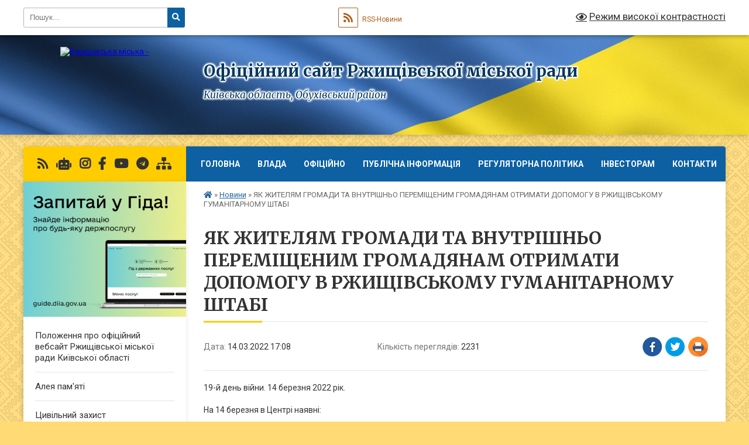

--- FILE ---
content_type: text/html; charset=UTF-8
request_url: https://rzhyshivska-gromada.gov.ua/news/1647270569/
body_size: 18312
content:
<!DOCTYPE html>
<html lang="uk">
<head>
	<!--[if IE]><meta http-equiv="X-UA-Compatible" content="IE=edge"><![endif]-->
	<meta charset="utf-8">
	<meta name="viewport" content="width=device-width, initial-scale=1">
	<!--[if IE]><script>
		document.createElement('header');
		document.createElement('nav');
		document.createElement('main');
		document.createElement('section');
		document.createElement('article');
		document.createElement('aside');
		document.createElement('footer');
		document.createElement('figure');
		document.createElement('figcaption');
	</script><![endif]-->
	<title>ЯК ЖИТЕЛЯМ ГРОМАДИ ТА ВНУТРІШНЬО ПЕРЕМІЩЕНИМ ГРОМАДЯНАМ ОТРИМАТИ ДОПОМОГУ В РЖИЩІВСЬКОМУ ГУМАНІТАРНОМУ ШТАБІ | Офіційний сайт Ржищівської міської ради</title>
	<meta name="description" content="19-й день війни. 14 березня 2022 рік.. . На 14 березня в Центрі наявні:. . - дитячий теплий одяг та взуття різних розмірів;. . - дитяче харчування для немовлят;. . - дитячі товари та засоби гігієни: підгузки, серветки та інші супутні товари">
	<meta name="keywords" content="ЯК, ЖИТЕЛЯМ, ГРОМАДИ, ТА, ВНУТРІШНЬО, ПЕРЕМІЩЕНИМ, ГРОМАДЯНАМ, ОТРИМАТИ, ДОПОМОГУ, В, РЖИЩІВСЬКОМУ, ГУМАНІТАРНОМУ, ШТАБІ, |, Офіційний, сайт, Ржищівської, міської, ради">

	
		<meta property="og:image" content="https://rada.info/upload/users_files/04358218/ba443671610cc996e1bad779e63ec7cd.jpg">
	<meta property="og:image:width" content="613">
	<meta property="og:image:height" content="321">
			<meta property="og:title" content="ЯК ЖИТЕЛЯМ ГРОМАДИ ТА ВНУТРІШНЬО ПЕРЕМІЩЕНИМ ГРОМАДЯНАМ ОТРИМАТИ ДОПОМОГУ В РЖИЩІВСЬКОМУ ГУМАНІТАРНОМУ ШТАБІ">
			<meta property="og:description" content="19-й день війни. 14 березня 2022 рік.

На 14 березня в Центрі наявні:">
			<meta property="og:type" content="article">
	<meta property="og:url" content="https://rzhyshivska-gromada.gov.ua/news/1647270569/">
		
		<link rel="apple-touch-icon" sizes="57x57" href="https://gromada.org.ua/apple-icon-57x57.png">
	<link rel="apple-touch-icon" sizes="60x60" href="https://gromada.org.ua/apple-icon-60x60.png">
	<link rel="apple-touch-icon" sizes="72x72" href="https://gromada.org.ua/apple-icon-72x72.png">
	<link rel="apple-touch-icon" sizes="76x76" href="https://gromada.org.ua/apple-icon-76x76.png">
	<link rel="apple-touch-icon" sizes="114x114" href="https://gromada.org.ua/apple-icon-114x114.png">
	<link rel="apple-touch-icon" sizes="120x120" href="https://gromada.org.ua/apple-icon-120x120.png">
	<link rel="apple-touch-icon" sizes="144x144" href="https://gromada.org.ua/apple-icon-144x144.png">
	<link rel="apple-touch-icon" sizes="152x152" href="https://gromada.org.ua/apple-icon-152x152.png">
	<link rel="apple-touch-icon" sizes="180x180" href="https://gromada.org.ua/apple-icon-180x180.png">
	<link rel="icon" type="image/png" sizes="192x192"  href="https://gromada.org.ua/android-icon-192x192.png">
	<link rel="icon" type="image/png" sizes="32x32" href="https://gromada.org.ua/favicon-32x32.png">
	<link rel="icon" type="image/png" sizes="96x96" href="https://gromada.org.ua/favicon-96x96.png">
	<link rel="icon" type="image/png" sizes="16x16" href="https://gromada.org.ua/favicon-16x16.png">
	<link rel="manifest" href="https://gromada.org.ua/manifest.json">
	<meta name="msapplication-TileColor" content="#ffffff">
	<meta name="msapplication-TileImage" content="https://gromada.org.ua/ms-icon-144x144.png">
	<meta name="theme-color" content="#ffffff">
	
	
		<meta name="robots" content="">
	
	<link rel="preconnect" href="https://fonts.googleapis.com">
	<link rel="preconnect" href="https://fonts.gstatic.com" crossorigin>
	<link href="https://fonts.googleapis.com/css?family=Merriweather:400i,700|Roboto:400,400i,700,700i&amp;subset=cyrillic-ext" rel="stylesheet">

    <link rel="preload" href="https://cdnjs.cloudflare.com/ajax/libs/font-awesome/5.9.0/css/all.min.css" as="style">
	<link rel="stylesheet" href="https://cdnjs.cloudflare.com/ajax/libs/font-awesome/5.9.0/css/all.min.css" integrity="sha512-q3eWabyZPc1XTCmF+8/LuE1ozpg5xxn7iO89yfSOd5/oKvyqLngoNGsx8jq92Y8eXJ/IRxQbEC+FGSYxtk2oiw==" crossorigin="anonymous" referrerpolicy="no-referrer" />
	
	
    <link rel="preload" href="//gromada.org.ua/themes/ukraine/css/styles_vip.css?v=3.38" as="style">
	<link rel="stylesheet" href="//gromada.org.ua/themes/ukraine/css/styles_vip.css?v=3.38">
	
	<link rel="stylesheet" href="//gromada.org.ua/themes/ukraine/css/61869/theme_vip.css?v=1769627979">
	
		<!--[if lt IE 9]>
	<script src="https://oss.maxcdn.com/html5shiv/3.7.2/html5shiv.min.js"></script>
	<script src="https://oss.maxcdn.com/respond/1.4.2/respond.min.js"></script>
	<![endif]-->
	<!--[if gte IE 9]>
	<style type="text/css">
		.gradient { filter: none; }
	</style>
	<![endif]-->

</head>
<body class="">

	<a href="#top_menu" class="skip-link link" aria-label="Перейти до головного меню (Alt+1)" accesskey="1">Перейти до головного меню (Alt+1)</a>
	<a href="#left_menu" class="skip-link link" aria-label="Перейти до бічного меню (Alt+2)" accesskey="2">Перейти до бічного меню (Alt+2)</a>
    <a href="#main_content" class="skip-link link" aria-label="Перейти до головного вмісту (Alt+3)" accesskey="3">Перейти до текстового вмісту (Alt+3)</a>

	

		<div id="all_screen">

						<section class="search_menu">
				<div class="wrap">
					<div class="row">
						<div class="grid-25 fl">
							<form action="https://rzhyshivska-gromada.gov.ua/search/" class="search">
								<input type="text" name="q" value="" placeholder="Пошук..." aria-label="Введіть пошукову фразу" required>
								<button type="submit" name="search" value="y" aria-label="Натисніть, щоб здійснити пошук"><i class="fa fa-search"></i></button>
							</form>
							<a id="alt_version_eye" href="#" title="Режим високої контрастності" onclick="return set_special('81e3453869df8535eb07a612ed04af53462b8050');"><i class="far fa-eye"></i></a>
						</div>
						<div class="grid-75">
							<div class="row">
								<div class="grid-25" style="padding-top: 13px;">
									<div id="google_translate_element"></div>
								</div>
								<div class="grid-25" style="padding-top: 13px;">
									<a href="https://gromada.org.ua/rss/61869/" class="rss" title="RSS-стрічка"><span><i class="fa fa-rss"></i></span> RSS-Новини</a>
								</div>
								<div class="grid-50 alt_version_block">

									<div class="alt_version">
										<a href="#" class="set_special_version" onclick="return set_special('81e3453869df8535eb07a612ed04af53462b8050');"><i class="far fa-eye"></i> Режим високої контрастності</a>
									</div>

								</div>
								<div class="clearfix"></div>
							</div>
						</div>
						<div class="clearfix"></div>
					</div>
				</div>
			</section>
			
			<header>
				<div class="wrap">
					<div class="row">

						<div class="grid-25 logo fl">
							<a href="https://rzhyshivska-gromada.gov.ua/" id="logo">
								<img src="https://rada.info/upload/users_files/04358218/gerb/rzhyshchiv140-140_1.png" alt="Ржищівська міська - ">
							</a>
						</div>
						<div class="grid-75 title fr">
							<div class="slogan_1">Офіційний сайт Ржищівської міської ради</div>
							<div class="slogan_2">Київська область, Обухівський район</div>
						</div>
						<div class="clearfix"></div>

					</div>
					
										
				</div>
			</header>

			<div class="wrap">
				<section class="middle_block">

					<div class="row">
						<div class="grid-75 fr">
							<nav class="main_menu" id="top_menu">
								<ul>
																		<li class="">
										<a href="https://rzhyshivska-gromada.gov.ua/main/">Головна</a>
																													</li>
																		<li class=" has-sub">
										<a href="javascript:;">Влада</a>
																				<button onclick="return show_next_level(this);" aria-label="Показати підменю"></button>
																														<ul>
																						<li>
												<a href="https://rzhyshivska-gromada.gov.ua/structure/">Картка громади</a>
																																			</li>
																						<li class="has-sub">
												<a href="https://rzhyshivska-gromada.gov.ua/miskij-golova-11-06-21-30-09-2019/">Міський голова...</a>
																								<button onclick="return show_next_level(this);" aria-label="Показати підменю"></button>
																																				<ul>
																										<li>
														<a href="https://rzhyshivska-gromada.gov.ua/rozporyadzhennya-miskogo-golovi-14-46-38-24-05-2021/">Розпорядження міського голови</a>
													</li>
																										<li>
														<a href="https://rzhyshivska-gromada.gov.ua/zviti-miskogo-golovi-14-18-34-31-08-2022/">Звіти міського голови</a>
													</li>
																																						</ul>
																							</li>
																						<li class="has-sub">
												<a href="https://rzhyshivska-gromada.gov.ua/deputatskij-korpus-11-52-39-05-06-2019/">Депутатський корпус VIIІ скликання...</a>
																								<button onclick="return show_next_level(this);" aria-label="Показати підменю"></button>
																																				<ul>
																										<li>
														<a href="https://rzhyshivska-gromada.gov.ua/viborchi-okrugi-13-17-55-05-06-2019/">Виборчі округи</a>
													</li>
																										<li>
														<a href="https://rzhyshivska-gromada.gov.ua/reglament-rzhischivskoi-miskoi-radi-13-22-59-05-06-2019/">Регламент Ржищівської міської ради</a>
													</li>
																										<li>
														<a href="https://rzhyshivska-gromada.gov.ua/postijni-komisii-13-28-56-05-06-2019/">Постійні комісії</a>
													</li>
																										<li>
														<a href="https://rzhyshivska-gromada.gov.ua/grafik-provedennya-sesij-14-58-30-05-06-2019/">Графік проведення сесій</a>
													</li>
																										<li>
														<a href="https://rzhyshivska-gromada.gov.ua/zviti-deputativ-10-26-46-01-02-2022/">Звіти депутатів</a>
													</li>
																																						</ul>
																							</li>
																						<li class="has-sub">
												<a href="https://rzhyshivska-gromada.gov.ua/vikonavchij-komitet-13-48-43-05-06-2019/">Виконавчий комітет ...</a>
																								<button onclick="return show_next_level(this);" aria-label="Показати підменю"></button>
																																				<ul>
																										<li>
														<a href="https://rzhyshivska-gromada.gov.ua/grafik-provedennya-chergovih-zasidan-14-53-34-05-06-2019/">Графік проведення чергових засідань</a>
													</li>
																										<li>
														<a href="https://rzhyshivska-gromada.gov.ua/plan-roboti-vikonavchogo-komitetu-14-31-09-02-02-2021/">План роботи виконавчого комітету</a>
													</li>
																										<li>
														<a href="https://rzhyshivska-gromada.gov.ua/reglament-roboti-vikonavchogo-komitetu-ta-vikonavchih-organiv-rzhischivskoi-miskoi-radi-kiivskoi-oblasti-19-18-26-24-12-2020/">Регламент роботи виконавчого комітету та виконавчих органів Ржищівської міської ради Київської області</a>
													</li>
																										<li>
														<a href="https://rzhyshivska-gromada.gov.ua/zasidannya-vikonavchogo-komitetu-2026-rik-10-12-28-14-01-2026/">Засідання виконавчого комітету 2026 рік</a>
													</li>
																										<li>
														<a href="https://rzhyshivska-gromada.gov.ua/zasidannya-vikonavchogo-komitetu-2025-rik-09-43-18-14-01-2025/">Засідання виконавчого комітету 2025 рік</a>
													</li>
																										<li>
														<a href="https://rzhyshivska-gromada.gov.ua/zasidannya-vikonavchogo-komitetu-2024-rik-15-32-34-16-01-2024/">Засідання виконавчого комітету 2024 рік</a>
													</li>
																										<li>
														<a href="https://rzhyshivska-gromada.gov.ua/zasidannya-vikonavchogo-komitetu-2023-rik-15-09-11-04-01-2023/">Засідання виконавчого комітету 2023 рік</a>
													</li>
																										<li>
														<a href="https://rzhyshivska-gromada.gov.ua/zasidannya-vikonavchogo-komitetu-2022-rik-11-55-56-06-01-2022/">Засідання виконавчого комітету 2022 рік</a>
													</li>
																										<li>
														<a href="https://rzhyshivska-gromada.gov.ua/zasidannya-vikonavchogo-komitetu-09-59-45-07-05-2021/">Засідання виконавчого комітету 2021 рік</a>
													</li>
																																						</ul>
																							</li>
																																</ul>
																			</li>
																		<li class=" has-sub">
										<a href="javascript:;">Офіційно</a>
																				<button onclick="return show_next_level(this);" aria-label="Показати підменю"></button>
																														<ul>
																						<li>
												<a href="https://rzhyshivska-gromada.gov.ua/sesii-rzhischivskoi-miskoi-radi-17-56-10-18-10-2019/">Сесії</a>
																																			</li>
																																</ul>
																			</li>
																		<li class=" has-sub">
										<a href="javascript:;">Публічна інформація</a>
																				<button onclick="return show_next_level(this);" aria-label="Показати підменю"></button>
																														<ul>
																						<li class="has-sub">
												<a href="https://rzhyshivska-gromada.gov.ua/perelik-informacii-yaka-pidlyagae-obovyazkovomu-opriljudnennju-11-36-02-30-09-2019/">Перелік інформації, яка підлягає обов'язковому оприлюдненню...</a>
																								<button onclick="return show_next_level(this);" aria-label="Показати підменю"></button>
																																				<ul>
																										<li>
														<a href="https://rzhyshivska-gromada.gov.ua/pasporti-bjudzhetnih-program-14-39-51-28-11-2019/">Паспорти бюджетних програм</a>
													</li>
																										<li>
														<a href="https://rzhyshivska-gromada.gov.ua/bjudzhetni-zapiti-08-50-55-11-01-2022/">Бюджетні запити</a>
													</li>
																										<li>
														<a href="https://rzhyshivska-gromada.gov.ua/zvitnist-11-52-52-05-02-2025/">Звітність</a>
													</li>
																										<li>
														<a href="https://rzhyshivska-gromada.gov.ua/insha-informaciya-11-54-05-05-02-2025/">Інша інформація</a>
													</li>
																										<li>
														<a href="https://rzhyshivska-gromada.gov.ua/obekti-komunalnoi-vlasnosti-10-43-47-27-02-2025/">Об'єкти комунальної власності</a>
													</li>
																																						</ul>
																							</li>
																						<li>
												<a href="https://rzhyshivska-gromada.gov.ua/normativnopravovi-akti-11-36-23-30-09-2019/">Нормативно-правові акти</a>
																																			</li>
																						<li>
												<a href="https://rzhyshivska-gromada.gov.ua/statut-rzhischivskoi-miskoi-ob’ednanoi-teritorialnoi-gromadi-15-43-12-01-07-2020/">Статут Ржищівської міської об’єднаної територіальної громади</a>
																																			</li>
																																</ul>
																			</li>
																		<li class=" has-sub">
										<a href="javascript:;">Регуляторна політика</a>
																				<button onclick="return show_next_level(this);" aria-label="Показати підменю"></button>
																														<ul>
																						<li>
												<a href="https://rzhyshivska-gromada.gov.ua/plani-regulyatornih-aktiv-11-31-31-22-10-2019/">Плани регуляторних актів</a>
																																			</li>
																						<li>
												<a href="https://rzhyshivska-gromada.gov.ua/proekti-regulyatornih-aktiv-11-31-48-22-10-2019/">Проекти регуляторних актів</a>
																																			</li>
																						<li>
												<a href="https://rzhyshivska-gromada.gov.ua/vidstezhennya-rezultativnosti-regulyatornih-aktiv-11-32-33-22-10-2019/">Відстеження результативності регуляторних актів</a>
																																			</li>
																						<li class="has-sub">
												<a href="javascript:;">Відомості та інформація про здійснення регуляторної діяльності...</a>
																								<button onclick="return show_next_level(this);" aria-label="Показати підменю"></button>
																																				<ul>
																										<li>
														<a href="https://rzhyshivska-gromada.gov.ua/normativnopravova-baza-09-04-05-07-11-2019/">Нормативно-правова база...</a>
													</li>
																																						</ul>
																							</li>
																						<li>
												<a href="https://rzhyshivska-gromada.gov.ua/dijuchi-regulyatorni-akti-09-53-49-11-11-2021/">Діючі регуляторні акти</a>
																																			</li>
																																</ul>
																			</li>
																		<li class=" has-sub">
										<a href="https://rzhyshivska-gromada.gov.ua/investoram-16-04-29-09-01-2020/">Інвесторам</a>
																				<button onclick="return show_next_level(this);" aria-label="Показати підменю"></button>
																														<ul>
																						<li>
												<a href="https://rzhyshivska-gromada.gov.ua/prostorovij-analiz-rzhischivskoi-miskoi-ob’ednanoi-teritorialnoi-gromadi-20-17-16-10-11-2020/">Просторовий аналіз Ржищівської міської об'єднаної територіальної громади</a>
																																			</li>
																						<li>
												<a href="https://rzhyshivska-gromada.gov.ua/v-14-47-02-21-06-2022/">Стратегія розвитку Ржищівської об’єднаної територіальної громади до 2030 року</a>
																																			</li>
																																</ul>
																			</li>
																		<li class=" has-sub">
										<a href="https://rzhyshivska-gromada.gov.ua/feedback/">Контакти</a>
																				<button onclick="return show_next_level(this);" aria-label="Показати підменю"></button>
																														<ul>
																						<li class="has-sub">
												<a href="https://rzhyshivska-gromada.gov.ua/telefonnij-dovidnik-mista-11-37-50-30-09-2019/">Довідники...</a>
																								<button onclick="return show_next_level(this);" aria-label="Показати підменю"></button>
																																				<ul>
																										<li>
														<a href="https://rzhyshivska-gromada.gov.ua/komunalni-pidpriemstva-15-08-03-28-11-2019/">Комунальні підприємства</a>
													</li>
																																						</ul>
																							</li>
																																</ul>
																			</li>
																										</ul>

								<button class="menu-button" id="open-button" tabindex="-1"><i class="fas fa-bars"></i> Меню сайту</button>

							</nav>
							
							<div class="clearfix"></div>

														<section class="bread_crumbs">
								<div xmlns:v="http://rdf.data-vocabulary.org/#"><a href="https://rzhyshivska-gromada.gov.ua/" title="Головна сторінка"><i class="fas fa-home"></i></a> &raquo; <a href="https://rzhyshivska-gromada.gov.ua/news/" aria-current="page">Новини</a>  &raquo; <span>ЯК ЖИТЕЛЯМ ГРОМАДИ ТА ВНУТРІШНЬО ПЕРЕМІЩЕНИМ ГРОМАДЯНАМ ОТРИМАТИ ДОПОМОГУ В РЖИЩІВСЬКОМУ ГУМАНІТАРНОМУ ШТАБІ</span></div>
							</section>
							
							<main id="main_content">

																											<h1>ЯК ЖИТЕЛЯМ ГРОМАДИ ТА ВНУТРІШНЬО ПЕРЕМІЩЕНИМ ГРОМАДЯНАМ ОТРИМАТИ ДОПОМОГУ В РЖИЩІВСЬКОМУ ГУМАНІТАРНОМУ ШТАБІ</h1>


<div class="row">
	<div class="grid-30 one_news_date">
		Дата: <span>14.03.2022 17:08</span>
	</div>
	<div class="grid-30 one_news_count">
		Кількість переглядів: <span>2231</span>
	</div>
		<div class="grid-30 one_news_socials">
		<button class="social_share" data-type="fb" aria-label="Поширити у Фейсбук"><img src="//gromada.org.ua/themes/ukraine/img/share/fb.png" alt="Іконка Facebook"></button>
		<button class="social_share" data-type="tw" aria-label="Поширити в Tweitter"><img src="//gromada.org.ua/themes/ukraine/img/share/tw.png" alt="Іконка Twitter"></button>
		<button class="print_btn" onclick="window.print();" aria-label="Надрукувати статтю"><img src="//gromada.org.ua/themes/ukraine/img/share/print.png" alt="Значок принтера"></button>
	</div>
		<div class="clearfix"></div>
</div>

<hr>

<p>19-й день війни. 14 березня 2022 рік.<br />
<br />
На 14 березня в Центрі наявні:</p>

<p style="margin-left: 40px;">- дитячий теплий одяг та взуття різних розмірів;</p>

<p style="margin-left: 40px;">- дитяче харчування для немовлят;</p>

<p style="margin-left: 40px;">- дитячі товари та засоби гігієни: підгузки, серветки та інші супутні товари;</p>

<p style="margin-left: 40px;">- медичні препарати для дітей та дорослих;</p>

<p style="margin-left: 40px;">- продукти харчування тривалого зберігання.</p>

<p>&nbsp;Жителі громади мають звернутися до штабу гуманітарної допомоги та повідомити про свої нагальні потреби в засобах гігієни, харчуванні чи медичних препаратах.</p>

<p>В селах громади за допомогою потрібно звернутися до старости села або працівників відділу культури, що працюють у кожному населеному пункті Ржищівської МТГ.</p>

<p>&nbsp;Ці злагоджені дії між жителями та підрозділами місцевої влади допоможуть надати швидко допомогу тим хто її потребує.</p>

<p>&nbsp;Наразі Ржищівський штаб гуманітарної допомоги отримує волонтерську підтримку з усіх регіонів України.</p>

<p>Всі надходження та видача допомоги чітко реєструється у спеціальному журналі за підпису відповідальних осіб для унеможливлення спекуляцій.</p>

<p>&nbsp;По всій території України ускладнена логістика доставки вантажів, перевезення товарів можуть затримуватися на декілька днів. Всі хто очікує допомоги отримає її. Але для цього необхідно повідомити до Ржищівського гуманітарного штабу, що ви її потребуєте.</p>

<p>&nbsp;Також, просимо всіх внутрішньо переміщених осіб зареєструватися, щоб розуміти всі нагальні потреби: <a href="https://docs.google.com/forms/d/e/1FAIpQLSchisn31ZurWo3CvwVehzdEUxnMr_OpqaqpWcbXZE2CyNjH_A/viewform?fbclid=IwAR1CXOQ22m4Zog0347WcvXNqSsqKDcknoMoYFwzMBnLHi2UCy8S_1rVOLVY" rel="nofollow noopener" role="link" tabindex="0" target="_blank">https://docs.google.com/.../1FAIpQLSchisn31ZurWo.../viewform</a></p>

<p>&nbsp;Працівники Ржищівського штабу гуманітарної допомоги працюють та чекають людей, що опинилися у складних життєвих обставинах щодня з 10:00 до 16:00 години.</p>

<p>Телефон для довідок: 2-15-75</p>

<p>Контакти відповідальних осіб гуманітарного штабу:</p>

<p>Любов Дорофеева, 067-131-81-05.</p>

<p>Разом до перемоги!</p>

<p style="text-align: center;"><img alt="Фото без опису"  alt="" src="https://rada.info/upload/users_files/04358218/ba443671610cc996e1bad779e63ec7cd.jpg" style="width: 613px; height: 321px;" /></p>
<div class="clearfix"></div>

<hr>



<p><a href="https://rzhyshivska-gromada.gov.ua/news/" class="btn btn-grey">&laquo; повернутися</a></p>																	
							</main>
						</div>
						<div class="grid-25 fl">

							<div class="project_name">
								<a href="https://gromada.org.ua/rss/61869/" rel="nofollow" target="_blank" title="RSS-стрічка новин сайту"><i class="fas fa-rss"></i></a>
																<a href="https://rzhyshivska-gromada.gov.ua/feedback/#chat_bot" title="Наша громада в смартфоні"><i class="fas fa-robot"></i></a>
																								<a href="https://www.instagram.com/rzhyschiv_podiyi_anonsy" rel="nofollow" target="_blank" title="Ми в Instagram"><i class="fab fa-instagram"></i></a>								<a href="https://www.facebook.com/%D0%A0%D0%B6%D0%B8%D1%89%D1%96%D0%B2%D1%81%D1%8C%D0%BA%D0%B8%D0%B9-%D0%BC%D1%96%D1%81%D1%8C%D0%BA%D0%B2%D0%B8%D0%BA%D0%BE%D0%BD%D0%BA%D0%BE%D0%BC-904324303036308/" rel="nofollow" target="_blank" title="Приєднуйтесь до нас у Facebook"><i class="fab fa-facebook-f"></i></a>								<a href="https://www.youtube.com/channel/UCsO8irpyrG302Dn7MRRDRDQ" rel="nofollow" target="_blank" title="Наш Youtube-канал"><i class="fab fa-youtube"></i></a>								<a href="https://t.me/kristina_chornenkaya" rel="nofollow" target="_blank" title="Телеграм-канал"><i class="fab fa-telegram"></i></a>								<a href="https://rzhyshivska-gromada.gov.ua/sitemap/" title="Мапа сайту"><i class="fas fa-sitemap"></i></a>
							</div>
														<aside class="left_sidebar">
							
																<div class="diia_guide">
									<a href="https://guide.diia.gov.ua/" rel="nofollow" target="_blank" title="Посилання на Гіда з державних послуг"><img src="https://gromada.org.ua/upload/diia_guide.jpg" alt="Гід державних послуг"></a>
								</div>
								
																<nav class="sidebar_menu" id="left_menu">
									<ul>
																				<li class="">
											<a href="https://rzhyshivska-gromada.gov.ua/polozhennya-pro-oficijnij-vebsajt-rzhischivskoi-miskoi-radi-kiivskoi-oblasti-13-26-21-07-07-2025/">Положення про офіційний вебсайт Ржищівської міської ради Київської області</a>
																																</li>
																				<li class="">
											<a href="https://rzhyshivska-gromada.gov.ua/aleya-pamyati-18-33-38-23-04-2024/">Алея пам'яті</a>
																																</li>
																				<li class="">
											<a href="https://rzhyshivska-gromada.gov.ua/civilnij-zahist-14-15-08-30-11-2022/">Цивільний захист</a>
																																</li>
																				<li class="">
											<a href="https://rzhyshivska-gromada.gov.ua/telefoni-ekstrenih-sluzhb-dlya-zhiteliv-rzhischivskoi-mtg-14-41-34-26-11-2021/">Телефони екстрених служб для жителів Ржищівської МТГ</a>
																																</li>
																				<li class="">
											<a href="https://rzhyshivska-gromada.gov.ua/informaciya-pro-miscya-dlya-ukrittya-naselennya-rzhischivskoi-gromadi-vid-nadzvichajnih-situacij-tehnogennogo-prirodnogo-ta-voenogo-harakter-14-59-57-08-06-2023/">Інформація про місця для укриття населення Ржищівської МТГ від надзвичайних ситуацій техногенного, природного та воєнного характеру</a>
																																</li>
																				<li class=" has-sub">
											<a href="https://rzhyshivska-gromada.gov.ua/antikorupcijna-politika-09-44-39-21-02-2025/">Антикорупційна політика</a>
																						<button onclick="return show_next_level(this);" aria-label="Показати підменю"></button>
																																	<i class="fa fa-chevron-right"></i>
											<ul>
																								<li class="">
													<a href="https://rzhyshivska-gromada.gov.ua/konflikt-interesiv-09-49-12-21-02-2025/">Конфлікт інтересів</a>
																																						</li>
																								<li class="">
													<a href="https://rzhyshivska-gromada.gov.ua/povidomiti-pro-korupciju-09-56-06-21-02-2025/">Повідомити про корупцію</a>
																																						</li>
																								<li class="">
													<a href="https://rzhyshivska-gromada.gov.ua/deklaruvannya-09-57-12-21-02-2025/">Декларування</a>
																																						</li>
																								<li class=" has-sub">
													<a href="https://rzhyshivska-gromada.gov.ua/zapobigannya-i-protidiya-korupcii-10-00-34-21-02-2025/">Запобігання і протидія корупції</a>
																										<button onclick="return show_next_level(this);" aria-label="Показати підменю"></button>
																																							<i class="fa fa-chevron-right"></i>
													<ul>
																												<li><a href="https://rzhyshivska-gromada.gov.ua/plan-zahodiv-schodo-zapobigannya-ta-viyavlennya-korupcii-10-12-08-21-02-2025/">План заходів щодо запобігання та виявлення корупції</a></li>
																																									</ul>
																									</li>
																								<li class="">
													<a href="https://rzhyshivska-gromada.gov.ua/aktualna-informaciya-14-53-22-25-02-2025/">Актуальна інформація</a>
																																						</li>
																																			</ul>
																					</li>
																				<li class=" has-sub">
											<a href="https://rzhyshivska-gromada.gov.ua/bezbarernist-14-42-38-21-02-2025/">Безбар'єрність</a>
																						<button onclick="return show_next_level(this);" aria-label="Показати підменю"></button>
																																	<i class="fa fa-chevron-right"></i>
											<ul>
																								<li class="">
													<a href="https://rzhyshivska-gromada.gov.ua/protokoli-zasidannya-radi-bezbarernosti-pri-vikonavchomu-komiteti-rzhischivskoi-miskoi-radi-08-57-22-22-07-2025/">Протоколи засідання Ради безбар'єрності при виконавчому комітеті Ржищівської міської ради</a>
																																						</li>
																																			</ul>
																					</li>
																				<li class="active">
											<a href="https://rzhyshivska-gromada.gov.ua/news/">Новини</a>
																																</li>
																				<li class="">
											<a href="https://rzhyshivska-gromada.gov.ua/ogoloshennya-11-35-33-28-10-2019/">Оголошення</a>
																																</li>
																				<li class=" has-sub">
											<a href="https://rzhyshivska-gromada.gov.ua/dilovodstvo-11-15-07-28-02-2025/">Діловодство</a>
																						<button onclick="return show_next_level(this);" aria-label="Показати підменю"></button>
																																	<i class="fa fa-chevron-right"></i>
											<ul>
																								<li class="">
													<a href="https://rzhyshivska-gromada.gov.ua/aktualna-informaciya-16-18-59-04-03-2025/">Корисна інформація</a>
																																						</li>
																								<li class="">
													<a href="https://rzhyshivska-gromada.gov.ua/instrukciya-z-dilovodstva-11-16-14-28-02-2025/">Інструкція з діловодства</a>
																																						</li>
																								<li class="">
													<a href="https://rzhyshivska-gromada.gov.ua/zvedena-nomenklatura-11-16-35-28-02-2025/">Зведена номенклатура</a>
																																						</li>
																								<li class="">
													<a href="https://rzhyshivska-gromada.gov.ua/dstu-11-16-48-28-02-2025/">ДСТУ 4163:2020</a>
																																						</li>
																																			</ul>
																					</li>
																				<li class=" has-sub">
											<a href="https://rzhyshivska-gromada.gov.ua/centr-nadannya-administrativnih-poslug-12-09-51-30-09-2019/">Центр надання адміністративних послуг</a>
																						<button onclick="return show_next_level(this);" aria-label="Показати підменю"></button>
																																	<i class="fa fa-chevron-right"></i>
											<ul>
																								<li class="">
													<a href="https://rzhyshivska-gromada.gov.ua/polozhennya-16-44-06-16-03-2021/">Положення</a>
																																						</li>
																								<li class="">
													<a href="https://rzhyshivska-gromada.gov.ua/reglament-16-44-36-16-03-2021/">Регламент</a>
																																						</li>
																								<li class="">
													<a href="https://rzhyshivska-gromada.gov.ua/grafik-roboti-16-45-09-16-03-2021/">Графік роботи</a>
																																						</li>
																								<li class="">
													<a href="https://rzhyshivska-gromada.gov.ua/zakonodavcha-baza-16-45-23-16-03-2021/">Законодавча база</a>
																																						</li>
																								<li class="">
													<a href="https://rzhyshivska-gromada.gov.ua/novini-16-45-37-16-03-2021/">Новини</a>
																																						</li>
																								<li class="">
													<a href="https://rzhyshivska-gromada.gov.ua/fotogalereya-16-45-52-16-03-2021/">Фотогалерея</a>
																																						</li>
																								<li class=" has-sub">
													<a href="javascript:;">Перелік послуг</a>
																										<button onclick="return show_next_level(this);" aria-label="Показати підменю"></button>
																																							<i class="fa fa-chevron-right"></i>
													<ul>
																												<li><a href="https://rzhyshivska-gromada.gov.ua/01derzhavna-reestraciya-juridichnih-osib-fizichnih-osib-pidpriemciv-16-47-50-16-03-2021/">01-Державна реєстрація юридичних осіб, фізичних осіб - підприємців</a></li>
																												<li><a href="https://rzhyshivska-gromada.gov.ua/02-derzhavna-reestraciya-rechovih-prav-na-neruhome-majno-ta-ih-obtyazhen-16-48-14-16-03-2021/">02 - Державна реєстрація речових прав на нерухоме майно та їх обтяжень</a></li>
																												<li><a href="https://rzhyshivska-gromada.gov.ua/03-pasportni-poslugi-16-49-08-16-03-2021/">03 - Паспортні послуги</a></li>
																												<li><a href="https://rzhyshivska-gromada.gov.ua/04-reestraciya-miscya-prozhivannya-16-49-28-16-03-2021/">04 - Реєстрація місця проживання</a></li>
																												<li><a href="https://rzhyshivska-gromada.gov.ua/05-poslugi-derzhavnogo-zemelnogo-kadastru-16-49-50-16-03-2021/">05- Послуги Державного земельного кадастру</a></li>
																												<li><a href="https://rzhyshivska-gromada.gov.ua/06-poslugi-dozvilnogo-harakteru-16-50-17-16-03-2021/">06 - Послуги дозвільного характеру</a></li>
																												<li><a href="https://rzhyshivska-gromada.gov.ua/07-poslugi-mvs-16-50-56-16-03-2021/">07 - Послуги МВС</a></li>
																												<li><a href="https://rzhyshivska-gromada.gov.ua/08-poslugi-dracs-16-51-34-16-03-2021/">08 - Послуги ДРАЦС</a></li>
																												<li><a href="https://rzhyshivska-gromada.gov.ua/09-poslugi-socialnogo-napryamku-16-51-57-16-03-2021/">09 - Послуги соціального напрямку</a></li>
																												<li><a href="https://rzhyshivska-gromada.gov.ua/10-poslugi-pensijnogo-fondu-ukraini-16-52-20-16-03-2021/">10 - Послуги Пенсійного Фонду України</a></li>
																												<li><a href="https://rzhyshivska-gromada.gov.ua/11-poslugi-miscevogo-znachennya-16-52-50-16-03-2021/">11 - Послуги місцевого значення</a></li>
																																									</ul>
																									</li>
																								<li class=" has-sub">
													<a href="https://rzhyshivska-gromada.gov.ua/viddalene-roboche-misce-administratora-cnap-v-spii-16-53-22-16-03-2021/">Віддалене робоче місце адміністратора ЦНАП в с.Пії</a>
																										<button onclick="return show_next_level(this);" aria-label="Показати підменю"></button>
																																							<i class="fa fa-chevron-right"></i>
													<ul>
																												<li><a href="https://rzhyshivska-gromada.gov.ua/01-–-poslugi-dracs-16-54-39-16-03-2021/">01 – Послуги ДРАЦС</a></li>
																												<li><a href="https://rzhyshivska-gromada.gov.ua/02-–-reestraciya-miscya-prozhivannya-16-55-05-16-03-2021/">02 – Реєстрація місця проживання</a></li>
																												<li><a href="https://rzhyshivska-gromada.gov.ua/03-notarialni-poslugi-u-naselenih-punktah-de-nemae-notariusiv-16-55-21-16-03-2021/">03 - Нотаріальні послуги у населених пунктах, де немає нотаріусів</a></li>
																												<li><a href="https://rzhyshivska-gromada.gov.ua/04-pasportni-poslugi-16-58-22-16-03-2021/">04- Паспортні послуги</a></li>
																												<li><a href="https://rzhyshivska-gromada.gov.ua/05-–-poslugi-socialnogo-napryamku-16-58-39-16-03-2021/">05 – Послуги соціального напрямку</a></li>
																												<li><a href="https://rzhyshivska-gromada.gov.ua/06-–-pitannya-miscevogo-znachennya-16-58-57-16-03-2021/">06 – Питання місцевого значення</a></li>
																																									</ul>
																									</li>
																								<li class=" has-sub">
													<a href="https://rzhyshivska-gromada.gov.ua/rekviziti-dlya-oplati-16-46-43-16-03-2021/">Реквізити для оплати</a>
																										<button onclick="return show_next_level(this);" aria-label="Показати підменю"></button>
																																							<i class="fa fa-chevron-right"></i>
													<ul>
																												<li><a href="https://rzhyshivska-gromada.gov.ua/nadannya-vityagu-z-dzk-09-02-16-15-04-2021/">Надання витягу з ДЗК</a></li>
																												<li><a href="https://rzhyshivska-gromada.gov.ua/reestraciya-biznesu-09-04-44-15-04-2021/">Реєстрація бізнесу</a></li>
																												<li><a href="https://rzhyshivska-gromada.gov.ua/reestraciya-miscya-prozhivannya-09-06-18-15-04-2021/">Реєстрація місця проживання</a></li>
																												<li><a href="https://rzhyshivska-gromada.gov.ua/reestraciya-neruhomosti-09-09-05-15-04-2021/">Реєстрація нерухомості</a></li>
																																									</ul>
																									</li>
																								<li class="">
													<a href="https://rzhyshivska-gromada.gov.ua/publichni-reestri-ukraini-10-21-38-10-03-2020/">Публічні реєстри України</a>
																																						</li>
																								<li class="">
													<a href="https://rzhyshivska-gromada.gov.ua/informaciya-08-18-53-16-02-2023/">Інформація</a>
																																						</li>
																																			</ul>
																					</li>
																				<li class=" has-sub">
											<a href="javascript:;">Виконавчі органи</a>
																						<button onclick="return show_next_level(this);" aria-label="Показати підменю"></button>
																																	<i class="fa fa-chevron-right"></i>
											<ul>
																								<li class="">
													<a href="https://rzhyshivska-gromada.gov.ua/administraciya-13-41-54-15-10-2019/">Адміністрація</a>
																																						</li>
																								<li class="">
													<a href="https://rzhyshivska-gromada.gov.ua/viddil-organizacijnogo-ta-tehnichnogo-zabezpechennya-diyalnosti-miskoi-radi-08-26-00-28-02-2024/">Відділ організаційного та технічного забезпечення діяльності міської ради</a>
																																						</li>
																								<li class=" has-sub">
													<a href="https://rzhyshivska-gromada.gov.ua/zagalnij-viddil-organizacijnoi-ta-kadrovoi-roboti-11-34-33-15-10-2019/">Загальний відділ, організаційної та кадрової роботи...</a>
																										<button onclick="return show_next_level(this);" aria-label="Показати підменю"></button>
																																							<i class="fa fa-chevron-right"></i>
													<ul>
																												<li><a href="https://rzhyshivska-gromada.gov.ua/polozhennya-pro-zagalnij-viddil-organizacijnoi-ta-kadrovoi-roboti-aparatu-vikonavchogo-komitetu-rzhischivskoi-miskoi-radi-09-21-16-17-10-2019/">Положення про загальний відділ, організаційної та кадрової роботи апарату виконавчого комітету Ржищівської міської ради</a></li>
																																									</ul>
																									</li>
																								<li class=" has-sub">
													<a href="https://rzhyshivska-gromada.gov.ua/juridichnij-viddil-14-46-07-15-10-2019/">Юридичний відділ...</a>
																										<button onclick="return show_next_level(this);" aria-label="Показати підменю"></button>
																																							<i class="fa fa-chevron-right"></i>
													<ul>
																												<li><a href="https://rzhyshivska-gromada.gov.ua/polozhennya-juridichnogo-viddilu-aparatu-vikonavchogo-komitetu-rzhischivskoi-miskoi-radi-09-34-17-17-10-2019/">Положення юридичного відділу апарату виконавчого комітету Ржищівської міської ради</a></li>
																																									</ul>
																									</li>
																								<li class=" has-sub">
													<a href="https://rzhyshivska-gromada.gov.ua/finansovogospodarskij-viddil-14-46-35-15-10-2019/">Фінансово-господарський відділ...</a>
																										<button onclick="return show_next_level(this);" aria-label="Показати підменю"></button>
																																							<i class="fa fa-chevron-right"></i>
													<ul>
																												<li><a href="https://rzhyshivska-gromada.gov.ua/polozhennya-pro-finansovogospodarskij-viddil-vikonavchogo-komitetu-rzhischivskoi-miskoi-radi-11-49-37-17-10-2019/">Положення про фінансово-господарський відділ виконавчого комітету Ржищівської міської ради</a></li>
																																									</ul>
																									</li>
																								<li class=" has-sub">
													<a href="https://rzhyshivska-gromada.gov.ua/viddil-mistobuduvannya-arhitekturi-ta-zemelnih-vidnosin-14-46-55-15-10-2019/">Відділ містобудування, архітектури та земельних відносин...</a>
																										<button onclick="return show_next_level(this);" aria-label="Показати підменю"></button>
																																							<i class="fa fa-chevron-right"></i>
													<ul>
																												<li><a href="https://rzhyshivska-gromada.gov.ua/polozhennya-pro-viddil-mistobuduvannya-arhitekturi-ta-zemelnih-vidnosin-vikonavchogo-komitetu-rzhischivskoi-miskoi-radi-kiivskoi-oblasti-13-32-36-17-1/">Положення про відділ містобудування, архітектури та земельних відносин виконавчого комітету Ржищівської  міської ради Київської області</a></li>
																												<li><a href="https://rzhyshivska-gromada.gov.ua/povidomlennya-10-10-55-28-10-2019/">Повідомлення</a></li>
																												<li><a href="https://rzhyshivska-gromada.gov.ua/informaciya-pro-provedennya-zemelnih-torgiv-u-formi-aukcionu-z-prodazhu-prava-orendi-zemelnih-dilyanok-16-14-15-03-06-2020/">Інформація про проведення земельних торгів у формі аукціону  з продажу права оренди земельних ділянок</a></li>
																												<li><a href="https://rzhyshivska-gromada.gov.ua/grafik-prijomu-gromadyan-13-06-12-04-11-2025/">Графік прийому громадян</a></li>
																																									</ul>
																									</li>
																								<li class=" has-sub">
													<a href="https://rzhyshivska-gromada.gov.ua/viddil-zhitlovokomunalnogo-gospodarstva-ta-roboti-z-ob’ednannyami-spivvlasnikiv-bagatokvartirnih-budinkiv-osbb-14-47-18-15-10-2019/">Відділ житлово-комунального господарства та роботи з об’єднаннями співвласників багатоквартирних будинків (ОСББ)...</a>
																										<button onclick="return show_next_level(this);" aria-label="Показати підменю"></button>
																																							<i class="fa fa-chevron-right"></i>
													<ul>
																												<li><a href="https://rzhyshivska-gromada.gov.ua/polozhennya-pro-viddil-zhitlovokomunalnogo-gospodarstva-ta-roboti-z-ob’ednannyami-spivvlasnikiv-bagatokvartirnih-budinkiv-osbb-vikonavchogo-komitetu-r/">Положення про відділ житлово-комунального господарства та роботи з об’єднаннями співвласників багатоквартирних будинків ( ОСББ) виконавчого комітету Ржищівської міської ради Київської області</a></li>
																												<li><a href="https://rzhyshivska-gromada.gov.ua/povidomlennya-13-45-11-24-06-2020/">Повідомлення</a></li>
																																									</ul>
																									</li>
																								<li class=" has-sub">
													<a href="https://rzhyshivska-gromada.gov.ua/viddil-z-pitan-ekonomiki-promislovosti-transportu-zv’yazku-ta-komunalnoi-vlasnosti-14-47-59-15-10-2019/">Відділ економічного розвитку...</a>
																										<button onclick="return show_next_level(this);" aria-label="Показати підменю"></button>
																																							<i class="fa fa-chevron-right"></i>
													<ul>
																												<li><a href="https://rzhyshivska-gromada.gov.ua/polozhennya-pro-viddil-z-pitan-ekonomiki-promislovosti-transportu-zvyazku-ta-komunalnoi-vlasnosti-vikonavchogo-komitetu-rzhischivskoi-miskoi-radi-10-0/">Положення про відділ з питань економіки промисловості, транспорту, зв'язку та комунальної власності виконавчого комітету Ржищівської міської ради</a></li>
																																									</ul>
																									</li>
																								<li class=" has-sub">
													<a href="https://rzhyshivska-gromada.gov.ua/centr-nadannya-administrativnih-poslug-14-48-28-15-10-2019/">Центр надання адміністративних послуг...</a>
																										<button onclick="return show_next_level(this);" aria-label="Показати підменю"></button>
																																							<i class="fa fa-chevron-right"></i>
													<ul>
																												<li><a href="https://rzhyshivska-gromada.gov.ua/polozhennya-pro-centr-nadannya-administrativnih-poslug-rzhischivskoi-miskoi-obednanoi-teritorialnoi-gromadi-09-59-41-17-10-2019/">Положення про центр надання адміністративних послуг Ржищівської міської об'єднаної територіальної громади</a></li>
																																									</ul>
																									</li>
																								<li class="">
													<a href="https://rzhyshivska-gromada.gov.ua/viddil-derzhavnoi-reestracii-14-48-45-15-10-2019/">Відділ державної реєстрації</a>
																																						</li>
																								<li class=" has-sub">
													<a href="https://rzhyshivska-gromada.gov.ua/viddil-vedennya-derzhavnogo-reestru-viborciv-14-49-05-15-10-2019/">Відділ ведення Державного реєстру виборців</a>
																										<button onclick="return show_next_level(this);" aria-label="Показати підменю"></button>
																																							<i class="fa fa-chevron-right"></i>
													<ul>
																												<li><a href="https://rzhyshivska-gromada.gov.ua/polozhennya-pro-viddil-vedennya-derzhavnogo-reestru-viborciv-vikonkomu-rzhischivskoi-miskoi-radi-08-33-24-03-12-2019/">Положення про відділ ведення Державного реєстру виборців виконкому  Ржищівської міської ради</a></li>
																																									</ul>
																									</li>
																								<li class="">
													<a href="https://rzhyshivska-gromada.gov.ua/viddil-z-pitan-diyalnosti-pravoohoronnih-organiv-oboronnoi-ta-mobilizacijnoi-roboti-nadzvichajnih-situacij-ta-civilnogo-zahistu-naselennya-14-49-25-15/">Відділ з  питань діяльності  правоохоронних органів, оборонної та мобілізаційної роботи,  надзвичайних ситуацій та цивільного захисту населення</a>
																																						</li>
																								<li class=" has-sub">
													<a href="https://rzhyshivska-gromada.gov.ua/viddil-osviti-14-50-09-15-10-2019/">Відділ освіти</a>
																										<button onclick="return show_next_level(this);" aria-label="Показати підменю"></button>
																																							<i class="fa fa-chevron-right"></i>
													<ul>
																												<li><a href="https://rzhyshivska-gromada.gov.ua/polozhennya-pro-viddil-osviti-vikonavchogo-komitetu-rzhischivskoi-miskoi-radi-kiivskoi-oblasti-14-13-17-10-12-2019/">Положення про відділ освіти виконавчого комітету Ржищівської міської ради Київської області</a></li>
																																									</ul>
																									</li>
																								<li class=" has-sub">
													<a href="https://rzhyshivska-gromada.gov.ua/viddil-kulturi--i-turizmu-14-50-48-15-10-2019/">Відділ культури і туризму</a>
																										<button onclick="return show_next_level(this);" aria-label="Показати підменю"></button>
																																							<i class="fa fa-chevron-right"></i>
													<ul>
																												<li><a href="https://rzhyshivska-gromada.gov.ua/polozhennya-pro-viddil-kulturi-i-turizmu-vikonavchogo-komitetu-rzhischivskoi-miskoi-radi-kiivskoi-oblasti-19-08-16-18-10-2019/">Положення про відділ культури і туризму виконавчого комітету Ржищівської міської ради Київської області</a></li>
																																									</ul>
																									</li>
																								<li class=" has-sub">
													<a href="https://rzhyshivska-gromada.gov.ua/viddil-molodi-ta-sportu-14-52-03-15-10-2019/">Відділ молоді  та спорту</a>
																										<button onclick="return show_next_level(this);" aria-label="Показати підменю"></button>
																																							<i class="fa fa-chevron-right"></i>
													<ul>
																												<li><a href="https://rzhyshivska-gromada.gov.ua/polozhennya-pro-viddil-molodi-ta-sportu-vikonavchogo-komitetu-rzhischivskoi-miskoi-radi-10-51-36-25-10-2019/">Положення про відділ молоді та спорту виконавчого комітету Ржищівської міської ради</a></li>
																																									</ul>
																									</li>
																								<li class=" has-sub">
													<a href="https://rzhyshivska-gromada.gov.ua/sluzhba-u-spravah-ditej-ta-simi-14-52-21-15-10-2019/">Служба у справах дітей та сім`ї</a>
																										<button onclick="return show_next_level(this);" aria-label="Показати підменю"></button>
																																							<i class="fa fa-chevron-right"></i>
													<ul>
																												<li><a href="https://rzhyshivska-gromada.gov.ua/polozhennya-pro-sluzhbu-u-spravah-ditej-ta-simi-vikonavchogo-komitetu-rzhischivskoi-miskoi-radi-kiiskoi-oblasti-13-34-54-21-10-2019/">Положення  про службу у справах дітей та сім'ї виконавчого комітету  Ржищівської міської ради Киїської області</a></li>
																												<li><a href="https://rzhyshivska-gromada.gov.ua/informaciya-08-37-05-22-04-2021/">Інформація</a></li>
																																									</ul>
																									</li>
																								<li class=" has-sub">
													<a href="https://rzhyshivska-gromada.gov.ua/arhivnij-viddil-14-52-42-15-10-2019/">Архівний відділ</a>
																										<button onclick="return show_next_level(this);" aria-label="Показати підменю"></button>
																																							<i class="fa fa-chevron-right"></i>
													<ul>
																												<li><a href="https://rzhyshivska-gromada.gov.ua/polozhennya-pro-arhivnij-viddil-vikonavchogo-komitetu-rzhischivskoi-miskoi-radi-kiivskoi-oblasti-17-57-42-01-12-2019/">Положення про архівний відділ виконавчого комітету  Ржищівської міської ради Київської області</a></li>
																																									</ul>
																									</li>
																								<li class="">
													<a href="https://rzhyshivska-gromada.gov.ua/gospodarskij-sektor-14-53-08-15-10-2019/">Господарський сектор</a>
																																						</li>
																																			</ul>
																					</li>
																				<li class=" has-sub">
											<a href="https://rzhyshivska-gromada.gov.ua/programa-evidnovlennya-13-52-32-19-08-2025/">Програма «єВідновлення»</a>
																						<button onclick="return show_next_level(this);" aria-label="Показати підменю"></button>
																																	<i class="fa fa-chevron-right"></i>
											<ul>
																								<li class="">
													<a href="https://rzhyshivska-gromada.gov.ua/proces-otrimannya-dopomogi-za-programoju-evidnovlennya-13-55-36-19-08-2025/">Процес отримання допомоги за програмою «єВідновлення»</a>
																																						</li>
																								<li class="">
													<a href="https://rzhyshivska-gromada.gov.ua/yak-mozhna-podati-zayavu-13-56-59-19-08-2025/">Як можна подати заяву</a>
																																						</li>
																								<li class="">
													<a href="https://rzhyshivska-gromada.gov.ua/yak-realizuvati-zhitlovij-sertifikat-13-57-36-19-08-2025/">Як реалізувати житловий сертифікат</a>
																																						</li>
																								<li class="">
													<a href="https://rzhyshivska-gromada.gov.ua/realizaciya-viplati-13-58-41-19-08-2025/">Реалізація виплати</a>
																																						</li>
																								<li class="">
													<a href="https://rzhyshivska-gromada.gov.ua/finalne-zvituvannya-13-59-36-19-08-2025/">Фінальне звітування</a>
																																						</li>
																								<li class="">
													<a href="https://rzhyshivska-gromada.gov.ua/normativna-baza-programi-14-00-10-19-08-2025/">Нормативна база програми</a>
																																						</li>
																								<li class="">
													<a href="https://rzhyshivska-gromada.gov.ua/kontakti-tehnichnoi-pidtrimki-14-00-39-19-08-2025/">Контакти технічної підтримки</a>
																																						</li>
																								<li class="">
													<a href="https://rzhyshivska-gromada.gov.ua/misceva-komisiya-14-09-06-19-08-2025/">Місцева комісія</a>
																																						</li>
																																			</ul>
																					</li>
																				<li class=" has-sub">
											<a href="javascript:;">Соціально-економічний розвиток</a>
																						<button onclick="return show_next_level(this);" aria-label="Показати підменю"></button>
																																	<i class="fa fa-chevron-right"></i>
											<ul>
																								<li class=" has-sub">
													<a href="https://rzhyshivska-gromada.gov.ua/bjudzhet-11-40-08-30-09-2019/">Бюджет</a>
																										<button onclick="return show_next_level(this);" aria-label="Показати підменю"></button>
																																							<i class="fa fa-chevron-right"></i>
													<ul>
																												<li><a href="https://rzhyshivska-gromada.gov.ua/bjudzhet-2026-13-41-46-25-12-2025/">Бюджет - 2026</a></li>
																												<li><a href="https://rzhyshivska-gromada.gov.ua/bjudzhet-2025-10-57-12-20-12-2024/">Бюджет - 2025</a></li>
																												<li><a href="https://rzhyshivska-gromada.gov.ua/bjudzhet-2024-16-19-01-05-02-2024/">Бюджет - 2024</a></li>
																												<li><a href="https://rzhyshivska-gromada.gov.ua/bjudzhet-2023-15-59-16-01-02-2023/">Бюджет - 2023</a></li>
																												<li><a href="https://rzhyshivska-gromada.gov.ua/bjudzhet-2022-11-48-04-22-06-2022/">Бюджет - 2022</a></li>
																												<li><a href="https://rzhyshivska-gromada.gov.ua/bjudzhet-2021-10-52-04-21-12-2020/">Бюджет - 2021</a></li>
																												<li><a href="https://rzhyshivska-gromada.gov.ua/bjudzhet-2020-10-37-00-09-12-2019/">Бюджет - 2020</a></li>
																																									</ul>
																									</li>
																								<li class="">
													<a href="https://rzhyshivska-gromada.gov.ua/socialnoekonomichnij-rozvitok-11-40-35-30-09-2019/">Економіка</a>
																																						</li>
																								<li class="">
													<a href="https://rzhyshivska-gromada.gov.ua/derzhavni-zakupivli-15-28-13-03-10-2019/">Державні закупівлі</a>
																																						</li>
																								<li class="">
													<a href="https://rzhyshivska-gromada.gov.ua/zahist-prav-spozhivachiv-11-30-25-22-10-2019/">Захист прав споживачів</a>
																																						</li>
																								<li class="">
													<a href="https://rzhyshivska-gromada.gov.ua/podatki-10-33-44-28-10-2019/">Податки</a>
																																						</li>
																								<li class="">
													<a href="https://rzhyshivska-gromada.gov.ua/dogovora-14-06-28-03-03-2020/">Договора</a>
																																						</li>
																								<li class="">
													<a href="https://rzhyshivska-gromada.gov.ua/transport-08-43-17-21-09-2022/">Транспорт</a>
																																						</li>
																								<li class="">
													<a href="https://rzhyshivska-gromada.gov.ua/biznes-13-40-44-10-04-2024/">Бізнес</a>
																																						</li>
																																			</ul>
																					</li>
																				<li class=" has-sub">
											<a href="https://rzhyshivska-gromada.gov.ua/socialnij-zahist-11-41-13-30-09-2019/">Соціальний захист</a>
																						<button onclick="return show_next_level(this);" aria-label="Показати підменю"></button>
																																	<i class="fa fa-chevron-right"></i>
											<ul>
																								<li class=" has-sub">
													<a href="https://rzhyshivska-gromada.gov.ua/upravlinnya-praci-ta-socialnogo-zahistu-naselennya-11-41-55-30-09-2019/">Управління соціального захисту населення Ржищівської міської ради.</a>
																										<button onclick="return show_next_level(this);" aria-label="Показати підменю"></button>
																																							<i class="fa fa-chevron-right"></i>
													<ul>
																												<li><a href="https://rzhyshivska-gromada.gov.ua/reestr-informacijnih-kartok-13-15-48-03-04-2025/">Реєстр інформаційних карток</a></li>
																												<li><a href="https://rzhyshivska-gromada.gov.ua/reestr-galuzevih-mizhgaluzevih-teritorialnih-ugod-kolektivnih-dogovoriv-zmin-i-dopovnen-do-nih-14-31-36-10-10-2019/">Реєстр галузевих (міжгалузевих), територіальних угод, колективних договорів, змін і доповнень до них</a></li>
																												<li><a href="https://rzhyshivska-gromada.gov.ua/informaciya-10-22-53-28-10-2019/">Інформація</a></li>
																												<li><a href="https://rzhyshivska-gromada.gov.ua/perelik-poslug-16-37-29-01-12-2019/">Перелік послуг</a></li>
																																									</ul>
																									</li>
																								<li class="">
													<a href="https://rzhyshivska-gromada.gov.ua/rzhischivskij-teritorialnij-centr-socialnogo-obslugovuvannya-nadannya-socialnih-poslug-10-03-33-15-10-2019/">Ржищівський міський територіальний центр соціального обслуговування (надання соціальних послуг)</a>
																																						</li>
																																			</ul>
																					</li>
																				<li class="">
											<a href="https://rzhyshivska-gromada.gov.ua/putivnik-shlyah-veterana-19-07-23-06-03-2025/">ПУТІВНИК ''ШЛЯХ ВЕТЕРАНА''</a>
																																</li>
																				<li class=" has-sub">
											<a href="https://rzhyshivska-gromada.gov.ua/zapobigannya-ta-protidiya-domashnomu-nasilstvu-torgivli-ljudmi-ta-diskriminacii-za-oznakoju-stati-16-42-52-30-01-2023/">Запобігання та протидія домашньому насильству, торгівлі людьми та дискримінації за ознакою статі</a>
																						<button onclick="return show_next_level(this);" aria-label="Показати підменю"></button>
																																	<i class="fa fa-chevron-right"></i>
											<ul>
																								<li class="">
													<a href="https://rzhyshivska-gromada.gov.ua/genderna-rivnist-16-09-15-11-09-2025/">Гендерна рівність</a>
																																						</li>
																																			</ul>
																					</li>
																				<li class=" has-sub">
											<a href="javascript:;">Охорона здоров'я</a>
																						<button onclick="return show_next_level(this);" aria-label="Показати підменю"></button>
																																	<i class="fa fa-chevron-right"></i>
											<ul>
																								<li class=" has-sub">
													<a href="https://rzhyshivska-gromada.gov.ua/knp-rzhischivskij-centr-pervinnoi-medikosanitarnoi-dopomogi-10-05-58-15-10-2019/">Комунальне некомерційне підприємство «Ржищівський міський центр первинної медико-санітарної допомоги» Ржищівської міської ради</a>
																										<button onclick="return show_next_level(this);" aria-label="Показати підменю"></button>
																																							<i class="fa fa-chevron-right"></i>
													<ul>
																												<li><a href="https://rzhyshivska-gromada.gov.ua/ustanovchi-dokumenti-13-32-34-23-01-2020/">Установчі документи</a></li>
																												<li><a href="https://rzhyshivska-gromada.gov.ua/zvitnist-13-33-09-23-01-2020/">Звітність</a></li>
																												<li><a href="https://rzhyshivska-gromada.gov.ua/dogovori-13-34-21-23-01-2020/">Договори</a></li>
																												<li><a href="https://rzhyshivska-gromada.gov.ua/programi-13-34-37-23-01-2020/">Програми</a></li>
																												<li><a href="https://rzhyshivska-gromada.gov.ua/ogoloshennya-11-07-31-17-03-2020/">Оголошення</a></li>
																																									</ul>
																									</li>
																																			</ul>
																					</li>
																				<li class=" has-sub">
											<a href="javascript:;">Житлово-комунальне господарство</a>
																						<button onclick="return show_next_level(this);" aria-label="Показати підменю"></button>
																																	<i class="fa fa-chevron-right"></i>
											<ul>
																								<li class="">
													<a href="https://rzhyshivska-gromada.gov.ua/programa-energodim-15-16-06-19-10-2023/">Програма "Енергодім"</a>
																																						</li>
																								<li class="">
													<a href="https://rzhyshivska-gromada.gov.ua/tarifi-na-zhitlovokomunalni-poslugi-11-56-34-30-09-2019/">Тарифи на житлово-комунальні послуги</a>
																																						</li>
																								<li class="">
													<a href="https://rzhyshivska-gromada.gov.ua/komunalne-pidpriemstvo-rzhischivzhitloservis-16-46-08-01-12-2019/">Комунальне підприємство «Ржищівжитлосервіс»</a>
																																						</li>
																								<li class=" has-sub">
													<a href="https://rzhyshivska-gromada.gov.ua/komunalne-pidpriemstvo-rzhischivska-sluzhba-blagoustroju ta-ritualnih-poslug -16-52-57-01-12-2019/">Комунальне підприємство «Ржищівська служба благоустрою та ритуальних послуг» </a>
																										<button onclick="return show_next_level(this);" aria-label="Показати підменю"></button>
																																							<i class="fa fa-chevron-right"></i>
													<ul>
																												<li><a href="https://rzhyshivska-gromada.gov.ua/derzhavni-zakupivli-11-21-19-04-02-2020/">Державні закупівлі</a></li>
																																									</ul>
																									</li>
																								<li class=" has-sub">
													<a href="https://rzhyshivska-gromada.gov.ua/komunalne-pidpriemstvo-kombinat-komunalnih-pidpriemstv-mrzhischeva-17-00-45-01-12-2019/">Комунальне підприємство «Комбінат комунальних підприємств м.Ржищева»</a>
																										<button onclick="return show_next_level(this);" aria-label="Показати підменю"></button>
																																							<i class="fa fa-chevron-right"></i>
													<ul>
																												<li><a href="https://rzhyshivska-gromada.gov.ua/novini-14-05-11-25-11-2020/">Новини</a></li>
																																									</ul>
																									</li>
																								<li class="">
													<a href="https://rzhyshivska-gromada.gov.ua/aktualni-pitannya-12-04-05-30-09-2019/">Актуальні питання</a>
																																						</li>
																								<li class="">
													<a href="https://rzhyshivska-gromada.gov.ua/ogoloshennya-13-38-45-14-01-2021/">Оголошення</a>
																																						</li>
																																			</ul>
																					</li>
																				<li class=" has-sub">
											<a href="javascript:;">Освіта</a>
																						<button onclick="return show_next_level(this);" aria-label="Показати підменю"></button>
																																	<i class="fa fa-chevron-right"></i>
											<ul>
																								<li class="">
													<a href="https://rzhyshivska-gromada.gov.ua/zakladi-zagalnoi-serednoi-osviti-12-06-01-30-09-2019/">Заклади загальної середньої освіти І-ІІІ ступенів</a>
																																						</li>
																								<li class="">
													<a href="https://rzhyshivska-gromada.gov.ua/zakladi-zagalnoi-serednoi-osviti-iii-stupeniv-18-19-07-01-12-2019/">Заклади загальної середньої освіти І-ІІ ступенів</a>
																																						</li>
																								<li class="">
													<a href="https://rzhyshivska-gromada.gov.ua/zakladi-zagalnoi-doshkilnoi-osviti-12-06-32-30-09-2019/">Навчально-виховні комплекси</a>
																																						</li>
																								<li class="">
													<a href="https://rzhyshivska-gromada.gov.ua/zakladi-doshkilnoi-osviti-18-46-45-01-12-2019/">Заклади дошкільної освіти</a>
																																						</li>
																								<li class="">
													<a href="https://rzhyshivska-gromada.gov.ua/vischi-ta-profesijnotehnichni-navchalni-zakladi-10-09-12-15-10-2019/">Вищі та професійно-технічні навчальні заклади</a>
																																						</li>
																								<li class="">
													<a href="https://rzhyshivska-gromada.gov.ua/zakladi-pozashkilnoi-osviti-20-01-22-01-12-2019/">Заклади позашкільної освіти</a>
																																						</li>
																								<li class="">
													<a href="https://rzhyshivska-gromada.gov.ua/dityachojunacki-sportivni-shkoli-20-10-22-01-12-2019/">Дитячо-юнацькі спортивні школи</a>
																																						</li>
																								<li class="">
													<a href="https://rzhyshivska-gromada.gov.ua/inkljuzivnoresursni-centri-20-14-06-01-12-2019/">Інклюзивно-ресурсні центри</a>
																																						</li>
																								<li class="">
													<a href="https://rzhyshivska-gromada.gov.ua/informaciya-09-06-29-13-05-2020/">Інформація</a>
																																						</li>
																								<li class="">
													<a href="https://rzhyshivska-gromada.gov.ua/rozporyadchi-dokumenti-13-08-39-11-02-2020/">Розпорядчі документи</a>
																																						</li>
																																			</ul>
																					</li>
																				<li class=" has-sub">
											<a href="javascript:;">Культура</a>
																						<button onclick="return show_next_level(this);" aria-label="Показати підменю"></button>
																																	<i class="fa fa-chevron-right"></i>
											<ul>
																								<li class="">
													<a href="https://rzhyshivska-gromada.gov.ua/komunalnij-zaklad-rzhischivska-publichna-biblioteka-10-42-34-06-01-2022/">Комунальний заклад "Ржищівська публічна бібліотека"</a>
																																						</li>
																								<li class="">
													<a href="https://rzhyshivska-gromada.gov.ua/ustanovchi-dokumenti-15-32-49-22-01-2021/">Установчі документи</a>
																																						</li>
																								<li class="">
													<a href="https://rzhyshivska-gromada.gov.ua/zahodi-09-00-24-24-02-2020/">Заходи</a>
																																						</li>
																								<li class="">
													<a href="https://rzhyshivska-gromada.gov.ua/ogoloshennya-09-13-04-17-03-2020/">Оголошення. Новини. Плани.</a>
																																						</li>
																								<li class=" has-sub">
													<a href="https://rzhyshivska-gromada.gov.ua/robota-v-period-karantinu-14-07-12-08-04-2020/">Робота в період карантину</a>
																										<button onclick="return show_next_level(this);" aria-label="Показати підменю"></button>
																																							<i class="fa fa-chevron-right"></i>
													<ul>
																												<li><a href="https://rzhyshivska-gromada.gov.ua/do-dnya-pamʼyati-ta-primirennya-i-75i-richnici-peremogi-nad-nacizmom-u-drugij-svitovij-vijni-1939-–-1945-rokiv-22-16-52-08-05-2020/">До Дня памʼяті та примирення і 75-ї річниці перемоги над нацизмом у Другій світовій війні 1939 – 1945 років</a></li>
																																									</ul>
																									</li>
																								<li class="">
													<a href="https://rzhyshivska-gromada.gov.ua/rzhischivskij-miskij-budinok-kulturi-15-46-58-02-12-2019/">Ржищівський міський Будинок культури</a>
																																						</li>
																								<li class="">
													<a href="https://rzhyshivska-gromada.gov.ua/derzhavni-zakupivli-13-14-02-03-09-2020/">Державні закупівлі</a>
																																						</li>
																																			</ul>
																					</li>
																				<li class="">
											<a href="https://rzhyshivska-gromada.gov.ua/onlajnkniga -tvorci-istorii-rzhischivskoi-zemli-13-38-54-17-01-2024/">ОНЛАЙН-КНИГА  «ТВОРЦІ ІСТОРІЇ РЖИЩІВСЬКОЇ ЗЕМЛІ»</a>
																																</li>
																				<li class=" has-sub">
											<a href="javascript:;">Спорт</a>
																						<button onclick="return show_next_level(this);" aria-label="Показати підменю"></button>
																																	<i class="fa fa-chevron-right"></i>
											<ul>
																								<li class="">
													<a href="https://rzhyshivska-gromada.gov.ua/novini-10-06-43-28-04-2021/">Новини</a>
																																						</li>
																								<li class="">
													<a href="https://rzhyshivska-gromada.gov.ua/ogoloshennya-10-06-58-28-04-2021/">Оголошення</a>
																																						</li>
																																			</ul>
																					</li>
																				<li class=" has-sub">
											<a href="javascript:;">Ржищівський вінок</a>
																						<button onclick="return show_next_level(this);" aria-label="Показати підменю"></button>
																																	<i class="fa fa-chevron-right"></i>
											<ul>
																								<li class="">
													<a href="https://rzhyshivska-gromada.gov.ua/gazeta-10-05-38-25-10-2019/">Газета</a>
																																						</li>
																																			</ul>
																					</li>
																				<li class="">
											<a href="https://rzhyshivska-gromada.gov.ua/photo/">Фотогалерея</a>
																																</li>
																				<li class="">
											<a href="https://rzhyshivska-gromada.gov.ua/videooglyad-podij-rzhischivskoi-otg-11-44-01-28-10-2019/">Відеоогляд подій Ржищівської ОТГ</a>
																																</li>
																				<li class="">
											<a href="https://rzhyshivska-gromada.gov.ua/vakansii-10-08-21-01-07-2020/">Вакансії</a>
																																</li>
																				<li class=" has-sub">
											<a href="javascript:;">Електронні петиції</a>
																						<button onclick="return show_next_level(this);" aria-label="Показати підменю"></button>
																																	<i class="fa fa-chevron-right"></i>
											<ul>
																								<li class="">
													<a href="https://rzhyshivska-gromada.gov.ua/podati-peticiju-chi-pereglyanuti-vzhe-isnujuchi-13-28-05-10-04-2020/">Подати чи переглянути петиції</a>
																																						</li>
																								<li class="">
													<a href="https://rzhyshivska-gromada.gov.ua/rozporyadchi-dokumenti-13-36-43-10-04-2020/">Розпорядчі документи</a>
																																						</li>
																																			</ul>
																					</li>
																				<li class="">
											<a href="https://rzhyshivska-gromada.gov.ua/vseukrainska-programa-mentalnogo-zdorov’ya-ti-yak-08-53-40-06-12-2023/">ВСЕУКРАЇНСЬКА ПРОГРАМА МЕНТАЛЬНОГО ЗДОРОВ’Я «ТИ ЯК?»</a>
																																</li>
																				<li class="">
											<a href="https://rzhyshivska-gromada.gov.ua/viddil-z-pitan-diyalnosti-pravoohoronnih-organiv-oboronnoi-ta-mobilizacijnoi-roboti-ns-ta-czn-informue-09-23-14-18-02-2022/">Відділ з питань діяльності правоохоронних органів, оборонної та мобілізаційної роботи, НС та ЦЗН інформує</a>
																																</li>
																				<li class="">
											<a href="https://rzhyshivska-gromada.gov.ua/koda-informue-09-15-22-03-04-2020/">КОДА інформує</a>
																																</li>
																				<li class="">
											<a href="https://rzhyshivska-gromada.gov.ua/dps-informue-14-33-54-10-07-2020/">ДПС інформує</a>
																																</li>
																				<li class="">
											<a href="https://rzhyshivska-gromada.gov.ua/pensijnij-fond-ukraini-informue-14-42-42-10-07-2020/">Пенсійний фонд України інформує</a>
																																</li>
																				<li class="">
											<a href="https://rzhyshivska-gromada.gov.ua/rzhischivska-miska-filiya-kiivskogo-oblasnogo-centru-zajnyatosti-informue-15-39-58-22-11-2021/">Київська обласна служба зайнятості інформує</a>
																																</li>
																				<li class="">
											<a href="https://rzhyshivska-gromada.gov.ua/obuhivskij-rajonnij-sektor-№2-filii-derzhavnoi-ustanovi-centr-probacii-u-m-kievi-ta-kiivskij-oblasti-15-55-19-20-01-2022/">Державна установа «Центр пробації» у м. Києві та Київській області</a>
																																</li>
																				<li class="">
											<a href="https://rzhyshivska-gromada.gov.ua/derzhavna-sluzhba-nadzvichajnih-situacij-kagarlickij-rs-informue-15-05-05-13-04-2021/">Державна служба надзвичайних ситуацій інформує</a>
																																</li>
																				<li class="">
											<a href="https://rzhyshivska-gromada.gov.ua/ministerstvo-ta-komitet-cifrovoi-transformacii-ukraini-informue-15-51-19-30-11-2021/">Міністерство та Комітет цифрової трансформації України інформує</a>
																																</li>
																													</ul>
								</nav>

								
								
								
								
								
																<div id="banner_block">

									<p><a rel="nofollow" href="https://petition.e-dem.ua/rzhyshchiv" target="_blank"><img alt="Єдина система місцевих петицій" src="https://rada.info/upload/users_files/04358218/e7c1626f97306f0f8e1ae04700e4c7c0.png" style="width: 300px; height: 150px;" /></a></p>

<p><a rel="nofollow" href="https://rmcpmsd.org.ua/" target="_blank"><img alt="Фото без опису" src="https://rada.info/upload/users_files/04358218/21fe28533f57cc80823ce0d9201954aa.png" style="width: 300px; height: 40px;" /></a></p>

<p><a rel="nofollow" href="https://koda.gov.ua/u-kyyivskij-oblasnij-vijskovij-administracziyi-praczyuye-telefon-garyachoyi-liniyi-044-363-07-34/" target="_blank"><img alt="Фото без опису" src="https://rada.info/upload/users_files/04358218/6d69549e71d723e8a5f5d9dbd6a0173d.jpg" style="width: 300px; height: 172px;" /></a></p>

<p><a rel="nofollow" href="https://www.president.gov.ua/" target="_blank"><img alt="Президент України" src="https://rada.info/upload/users_files/04358218/a871308e09451120787fc5a0c428fc83.jpg" style="width: 300px; height: 120px;" /></a></p>

<p><a rel="nofollow" href="https://rada.gov.ua/" target="_blank"><img alt="Верховна Рада України" src="https://rada.info/upload/users_files/04358218/0b7bed68ebe3147e779e20d2ec6914c9.png" style="width: 300px; height: 100px;" /></a></p>

<p><a rel="nofollow" href="https://www.kmu.gov.ua/ua" target="_blank"><img alt="Кабінет Міністрів України" src="https://rada.info/upload/users_files/04358218/fded856d58a907dfb98e0c50016e7411.gif" style="width: 300px; height: 100px;" /></a></p>

<p><a rel="nofollow" href="https://www.pfu.gov.ua/" target="_blank"><img alt="Фото без опису" src="https://rada.info/upload/users_files/04358218/f2ccf9333ecea232dc62f60a021af856.png" style="width: 300px; height: 150px;" /></a></p>

<p><a rel="nofollow" href="https://kor.gov.ua/"><img alt="Фото без опису" src="https://rada.info/upload/users_files/04358218/bcc345312872d04189163d8966972149.png" style="width: 300px; height: 120px;" /></a></p>

<p><a rel="nofollow" href="http://koda.gov.ua/" target="_blank"><img alt="Фото без опису" src="https://rada.info/upload/users_files/04358218/4f6dc39a2a78a930f70433f32422adea.png" style="width: 300px; height: 120px;" /></a></p>

<p><a rel="nofollow" href="https://howareu.com/" target="_blank"><img alt="Фото без опису" src="https://rada.info/upload/users_files/04358218/d058a42c34ea06b390357d2aaa58eadc.jpg" style="width: 300px; height: 300px;" /></a></p>

<p><a rel="nofollow" href="https://hromady.org/ " target="_blank"><img alt="Фото без опису" src="https://rada.info/upload/users_files/04358218/d8946fc8489df0ef77ff341f34a4d94d.jpg" style="width: 300px; height: 150px;" /></a></p>

<p><a rel="nofollow" href="https://sites.google.com/view/programa-vidnovidim-ukr"><img alt="Фото без опису" src="https://rada.info/upload/users_files/04358218/c130ba40902826c79f11651d487840d4.png" style="width: 300px; height: 189px;" /></a></p>

<p><a rel="nofollow" href="https://www.probation.gov.ua/" target="_blank"><img alt="Фото без опису" src="https://rada.info/upload/users_files/04358218/567ae1db8972f3a36c428fcbb5a3d595.png" style="width: 300px; height: 136px;" /></a></p>

<p><a rel="nofollow" href="http://www.auc.org.ua" target="_blank"><img alt="Фото без опису" src="https://rada.info/upload/users_files/04358218/180e6e966c2367dcb4b4d557362311ec.jpg" style="margin: 2px; width: 300px; height: 120px;" /></a></p>

<p><a rel="nofollow" href="https://hromady.org/" target="_blank"><img alt="Фото без опису" src="https://rada.info/upload/users_files/04358218/d0c683d6e4867d041ece58e053f1b251.jpg" style="width: 300px; height: 150px;" /></a></p>

<p><a rel="nofollow" href="http://www.donbasssos.org/ru/" target="_blank"><img alt="Фото без опису" src="https://rada.info/upload/users_files/04358218/2e7aa1f5283e7963bc0000a5855e398c.jpg" style="width: 300px; height: 150px;" /></a></p>

<p><a rel="nofollow" href="http://www.koe.vsei.ua/" target="_blank"><img alt="Фото без опису" src="https://rada.info/upload/users_files/04358218/183a9b040eea548f96277cb00303364e.jpg" style="width: 300px; height: 150px;" /></a></p>

<p><a rel="nofollow" href="https://united24media.com/" target="_blank"><img alt="Фото без опису" src="https://rada.info/upload/users_files/04358218/e496af72be10b97e069bf9dc9a4f8199.jpg" style="width: 300px; height: 225px;" /></a></p>

<p>&nbsp;</p>
									<div class="clearfix"></div>

									<A rel="nofollow" href="https://www.dilovamova.com/"><IMG width=200 height=250 border=0 alt="Календар України. Українське ділове мовлення" title="Календар України. Українське ділове мовлення" src="https://www.dilovamova.com/images/wpi.cache/informer/informer_200.png"></A>



<!-- weather widget start --><a target="_blank" rel="nofollow" href="https://hotelmix.com.ua/weather/rzhyshchiv-w254138"><img src="https://w.bookcdn.com/weather/picture/4_w254138_1_29_137AE9_200_ffffff_333333_08488D_1_ffffff_333333_0_6.png?scode=124&domid=966&anc_id=64805"  alt="booked.net"/></a><!-- weather widget end -->




<!-- APServer.org.ua lichylnyk -->
<A rel="nofollow" href="http://apserver.org.ua/" target=_top>
<SCRIPT>
//<!--
apsdoc=document;  
wd='0'; r='';c=0;
apsimg='<img src=https://c.apserver.org.ua/?id=1779&t=2'
apsdoc.cookie="a=1"
if(apsdoc.cookie)c='1'
//-->
</SCRIPT>
<SCRIPT language=javascript1.2>
//<!--
s=screen;
w=s.width;
//-->
</SCRIPT>
<SCRIPT>
//<!--
apsdoc.write(apsimg+"&c="+c+"&wd="+wd+"&r="+escape(apsdoc.referrer.slice(7))+" width=100 height=63 hspace=0 vspace=0 border=0 alt='APServer'>");
//-->
</SCRIPT>
<NOSCRIPT><img src='https://c.apserver.org.ua/?id=1779&t=0' width=100 height=31 border=0></NOSCRIPT></A>
<!-- kinec APServer.org.ua lichylnyk -->
									<div class="clearfix"></div>

								</div>
								
							</aside>
						</div>
						<div class="clearfix"></div>
					</div>

					
				</section>

			</div>

			<section class="footer_block">
				<div class="mountains">
				<div class="wrap">
					<div class="other_projects">
						<a href="https://gromada.org.ua/" target="_blank" rel="nofollow"><img src="https://rada.info/upload/footer_banner/b_gromada_new.png" alt="Веб-сайти для громад України - GROMADA.ORG.UA"></a>
						<a href="https://rda.org.ua/" target="_blank" rel="nofollow"><img src="https://rada.info/upload/footer_banner/b_rda_new.png" alt="Веб-сайти для районних державних адміністрацій України - RDA.ORG.UA"></a>
						<a href="https://rayrada.org.ua/" target="_blank" rel="nofollow"><img src="https://rada.info/upload/footer_banner/b_rayrada_new.png" alt="Веб-сайти для районних рад України - RAYRADA.ORG.UA"></a>
						<a href="https://osv.org.ua/" target="_blank" rel="nofollow"><img src="https://rada.info/upload/footer_banner/b_osvita_new.png?v=1" alt="Веб-сайти для відділів освіти та освітніх закладів - OSV.ORG.UA"></a>
						<a href="https://gromada.online/" target="_blank" rel="nofollow"><img src="https://rada.info/upload/footer_banner/b_other_new.png" alt="Розробка офіційних сайтів державним організаціям"></a>
					</div>
					<div class="under_footer">
						Ржищівська громада - 2019-2026 &copy; Весь контент доступний за ліцензією <a href="https://creativecommons.org/licenses/by/4.0/deed.uk" target="_blank" rel="nofollow">Creative Commons Attribution 4.0 International License</a>, якщо не зазначено інше.
					</div>
				</div>
				</div>
			</section>

			<footer>
				<div class="wrap">
					<div class="row">
						<div class="grid-25 socials">
							<a href="https://gromada.org.ua/rss/61869/" rel="nofollow" target="_blank" title="RSS-стрічка"><i class="fas fa-rss"></i></a>							
														<a href="https://rzhyshivska-gromada.gov.ua/feedback/#chat_bot" title="Наша громада в смартфоні"><i class="fas fa-robot"></i></a>
														<i class="fab fa-twitter"></i>							<a href="https://www.instagram.com/rzhyschiv_podiyi_anonsy" rel="nofollow" target="_blank" title="Сторінку в Instagram"><i class="fab fa-instagram"></i></a>							<a href="https://www.facebook.com/%D0%A0%D0%B6%D0%B8%D1%89%D1%96%D0%B2%D1%81%D1%8C%D0%BA%D0%B8%D0%B9-%D0%BC%D1%96%D1%81%D1%8C%D0%BA%D0%B2%D0%B8%D0%BA%D0%BE%D0%BD%D0%BA%D0%BE%D0%BC-904324303036308/" rel="nofollow" target="_blank" title="Ми у Фейсбук"><i class="fab fa-facebook-f"></i></a>							<a href="https://www.youtube.com/channel/UCsO8irpyrG302Dn7MRRDRDQ" rel="nofollow" target="_blank" title="Канал на Youtube"><i class="fab fa-youtube"></i></a>							<a href="https://t.me/kristina_chornenkaya" rel="nofollow" target="_blank" title="Група в Telegram"><i class="fab fa-telegram"></i></a>						</div>
						<div class="grid-25 admin_auth_block">
														<a href="#auth_block" class="open-popup"><i class="fa fa-lock"></i> Вхід для <u>адміністратора</u></a>
													</div>
						<div class="grid-25">
							<div class="school_ban">
								<div class="row">
									<div class="grid-50" style="text-align: right;"><a href="https://gromada.org.ua/" target="_blank" rel="nofollow"><img src="//gromada.org.ua/gromada_orgua_88x31.png" alt="Gromada.org.ua - веб сайти діючих громад України"></a></div>
									<div class="grid-50 last"><a href="#get_gromada_ban" class="open-popup get_gromada_ban">Показати код для<br><u>вставки на сайт</u></a></div>
									<div class="clearfix"></div>
								</div>
							</div>
						</div>
						<div class="grid-25 developers">
							Розробка порталу: <br>
							<a href="https://vlada.ua/propozytsiyi/propozitsiya-gromadam/" target="_blank">&laquo;Vlada.ua&raquo;&trade;</a>
						</div>
						<div class="clearfix"></div>
					</div>
				</div>
			</footer>

		</div>





<script type="text/javascript" src="//gromada.org.ua/themes/ukraine/js/jquery-3.6.0.min.js"></script>
<script type="text/javascript" src="//gromada.org.ua/themes/ukraine/js/jquery-migrate-3.3.2.min.js"></script>
<script type="text/javascript" src="//gromada.org.ua/themes/ukraine/js/flickity.pkgd.min.js"></script>
<script type="text/javascript" src="//gromada.org.ua/themes/ukraine/js/flickity-imagesloaded.js"></script>
<script type="text/javascript">
	$(document).ready(function(){
		$(".main-carousel .carousel-cell.not_first").css("display", "block");
	});
</script>
<script type="text/javascript" src="//gromada.org.ua/themes/ukraine/js/icheck.min.js"></script>
<script type="text/javascript" src="//gromada.org.ua/themes/ukraine/js/superfish.min.js?v=2"></script>



<script type="text/javascript" src="//gromada.org.ua/themes/ukraine/js/functions_unpack.js?v=2.34"></script>
<script type="text/javascript" src="//gromada.org.ua/themes/ukraine/js/hoverIntent.js"></script>
<script type="text/javascript" src="//gromada.org.ua/themes/ukraine/js/jquery.magnific-popup.min.js"></script>
<script type="text/javascript" src="//gromada.org.ua/themes/ukraine/js/jquery.mask.min.js"></script>


	

<script type="text/javascript" src="//translate.google.com/translate_a/element.js?cb=googleTranslateElementInit"></script>
<script type="text/javascript">
	function googleTranslateElementInit() {
		new google.translate.TranslateElement({
			pageLanguage: 'uk',
			includedLanguages: 'de,en,es,fr,pl,hu,bg,ro,da,lt',
			layout: google.translate.TranslateElement.InlineLayout.SIMPLE,
			gaTrack: true,
			gaId: 'UA-71656986-1'
		}, 'google_translate_element');
	}
</script>

<script>
  (function(i,s,o,g,r,a,m){i["GoogleAnalyticsObject"]=r;i[r]=i[r]||function(){
  (i[r].q=i[r].q||[]).push(arguments)},i[r].l=1*new Date();a=s.createElement(o),
  m=s.getElementsByTagName(o)[0];a.async=1;a.src=g;m.parentNode.insertBefore(a,m)
  })(window,document,"script","//www.google-analytics.com/analytics.js","ga");

  ga("create", "UA-71656986-1", "auto");
  ga("send", "pageview");

</script>

<script async
src="https://www.googletagmanager.com/gtag/js?id=UA-71656986-2"></script>
<script>
   window.dataLayer = window.dataLayer || [];
   function gtag(){dataLayer.push(arguments);}
   gtag("js", new Date());

   gtag("config", "UA-71656986-2");
</script>




<div style="display: none;">
								<div id="get_gromada_ban" class="dialog-popup s">
    <h4>Код для вставки на сайт</h4>
    <div class="form-group">
        <img src="//gromada.org.ua/gromada_orgua_88x31.png">
    </div>
    <div class="form-group">
        <textarea id="informer_area" class="form-control"><a href="https://gromada.org.ua/" target="_blank"><img src="https://gromada.org.ua/gromada_orgua_88x31.png" alt="Gromada.org.ua - веб сайти діючих громад України" /></a></textarea>
    </div>
</div>			<div id="auth_block" class="dialog-popup s">

    <h4>Вхід для адміністратора</h4>
    <form action="//gromada.org.ua/n/actions/" method="post">
		
		
        
        <div class="form-group">
            <label class="control-label" for="login">Логін: <span>*</span></label>
            <input type="text" class="form-control" name="login" id="login" value="" required>
        </div>
        <div class="form-group">
            <label class="control-label" for="password">Пароль: <span>*</span></label>
            <input type="password" class="form-control" name="password" id="password" value="" required>
        </div>
		
        <div class="form-group">
			
            <input type="hidden" name="object_id" value="61869">
			<input type="hidden" name="back_url" value="https://rzhyshivska-gromada.gov.ua/news/1647270569/">
			
            <button type="submit" class="btn btn-yellow" name="pAction" value="login_as_admin_temp">Авторизуватись</button>
        </div>

    </form>

</div>


			
						
								</div>
</body>
</html>